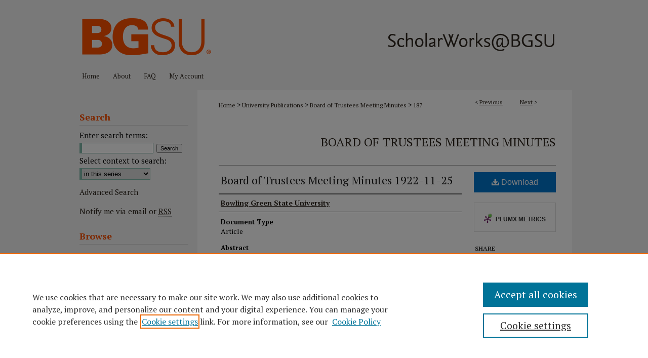

--- FILE ---
content_type: text/css
request_url: https://scholarworks.bgsu.edu/ir-custom.css
body_size: 12230
content:
@charset "iso-8859-1";
/*
-----------------------------------------------
bepress IR custom stylesheet.
Author:   Samira Vijghen
Version:  13 November 2024 (AJL)

PLEASE DO NOT CHANGE THIS FILE
----------------------------------------------- */

/*
-----------------------------------------------
= TYPOGRAPHY General
----------------------------------------------- */
body {
    font:12px/18px "PT Serif", serif; }

#header h1,
#header h6,
#header h4,
h1,
h2,
#search-title,
.article-list h1,
h1.title,
#article h2,
#article-series h2,
.article-list h2,
#submit h2,
#submit h3,
table.editors th,
h2.masthead strong,
legend,
h4,
h5,
#toc .issue a,
#sidebar h3,
#alpha h1,
#series-home h1,
#alpha h2,
#series-home h2,
#alpha h4,
#series-home h4,
.disc1 {
    font-family:"PT Serif", serif; }

h1,
h2,
h3,
h4,
h5,
#search-title,
.article-list h2,
.article-list h2 a,
#article h2,
table.editors th,
.recommend caption,
#submit h2,
#myaccount #account-head .title,
.disc1,
.disc2,
.disc3,
#research-alerts-heading {
    text-align:left; }

h1 {
    font-size:28px;
    font-weight:normal;
    line-height:1.3em; }

.article-list h1 {
    font-size:18px;
    text-align:center; }

h2,
#search-title,
.article-list h1,
h1.title,
#article h2,
#article-series h2,
.article-list h2,
table.editors th,
h2.masthead strong,
legend,
h1#research-alerts-heading {
    font-size:18px;
    font-weight:normal;
    line-height:1.3em;
    text-align:left; }

#sidebar h2,
h2.series,
h3,
h3.series,
.disc2,
#info-box p a,
.communities dt,
.communities dt a:link,
.communities dt a:visited {
    font-family:"PT Serif", serif;
    font-size:12px;
    font-weight:bold; }

#sidebar h2 {
    text-indent:15px;
    border:0;
    border-top:1px solid #fff;
    border-bottom:1px solid #fff; }

h2.series,
h3.series {
    text-transform:uppercase; }

#accessibility-statement h3 {
    font-size: 16px; }

h4 {
    font-size:14px;
    font-weight:bold;
    line-height:1.4em; }

h5 {
    font-weight:normal;
    font-size:12px;
    line-height:1.6em; }


h1#research-alerts-heading {
    margin: 16px 0 8px;
    padding: 5px 0;
}



/* = Links */
#main.text .articleInfo a,
#main.text .doc p a:link,
#main.text .doc p a:visited,
#main.text .box p a:link,
#main.text .box p a:visited,
#main.text h2#series-title a:link,
#main.text h2#series-title a:visited,
#main.text h1#series-title a:link,
#main.text h1#series-title a:visited,
#main.text #alpha #title p a:link,
#main.text #alpha #title p a:visited,
#main.text #alpha #title h3 a:link,
#main.text #alpha #title h3 a:visited
{
    text-decoration: none; }

#main.text a,
#main.text .doc p a:active,
#main.text .doc p a:hover,
#main.text .box p a:active,
#main.text .box p a:hover,
#main.text h2#series-title a:active,
#main.text h2#series-title a:hover,
#main.text h1#series-title a:active,
#main.text h1#series-title a:hover,
#main.text #alpha #title p a:active,
#main.text #alpha #title p a:hover {
    text-decoration: underline; }

#sidebar ul li a,
#sidebar ul li a:link,
#sidebar ul li a:visited,
#sidebar ul li a:active {
    text-decoration:none;
    font-weight:normal; }

#sidebar ul li a:hover {
    text-decoration:underline; }

.article-list .pdf a,
.article-list .native a,
.article-list .external a {
    color:#000;
    font-weight:normal; }

.article-list p.ed a,
.article-list .more p  {
    font-weight:bold;
    font-size:11px;  }


/* = communities.html/Browse Collections Page */

/* Focus indicator for the expand/collapse all button */
#main.text a#toggle-community-expand:focus,
#main.text a#toggle-community-expand:hover{
    outline: 2px solid #2f271f;
    outline-offset:2px;
}

/* empty table cell styling to remove focus */
#main.text td.ygtvcell.ygtvtn a.ygtvspacer,
#main.text td.ygtvcell.ygtvln a.ygtvspacer{
    display:none; /*display:none avoid keyboard focus*/
}

/* Add focus underline to collection name */
#main.text #ir-communities-container a.ygtvlabel:focus,
#main.text #ir-communities-container a.ygtvlabel:hover
{
    text-decoration:underline !important;
}

/* = Breadcrumb, VOL,ISS & Article Pager */

#breadcrumb a,
.crumbs p a,
#pager li {
    font-size:11px;
    font-weight:normal;
    color:#222; }

#breadcrumb a:hover,
.crumbs a:hover {
    color:#ccc; }

/* = At A Glance & Paper of the Day Boxes */
.box p a {
    font-weight:bold; }

.box p a span {
    font-weight:normal;
    color:#000; }

/* = Home Page Downloads Legend */
p#stats {
    font-family:"PT Serif", serif;
    font-size:11px;
    font-weight:normal;
    color:#000; }

/* = Series & Community pages */
h2#series-title,
#series-home h2,
h1#series-title,
#series-home h1 {
    font-family:"PT Serif", serif;
    font-size:24px;
    text-transform:uppercase;
    text-align:right; 
    line-height: 1.2em;
    margin: 0 0 0 10px;
    padding: 10px 0 0;
}

/* Series/ETD Series Jumplist Focus Indicator */
#series-home form#jumplist select.pagination_jumplist_picker:focus,
#series-home form#jumplist select.pagination_jumplist_picker:hover {
    outline: 2px solid #2f271f;
    outline-offset:2px;
}



/* = Article Pages */
#alpha {
    font-family:"PT Serif", serif;
    line-height:1.6em; }

#alpha h1,#series-home h1 {
    color:#222;
    font-size:22px;
    font-weight:normal;
    line-height:1em; }

#alpha h2 {
    font-weight:normal;
    line-height:90%;
    font-size:20px;
    color:#222; }

#alpha h4,#series-home h4 {
    font-weight:normal;
    line-height:90%;
    font-size:17px;
    color:#222; }

#series-home h3 {
    font-weight:normal;
    line-height:90%;
    font-size:17px;
    color:#222; 
    text-decoration: none;
    padding: 10px 0;
    margin: 0;
    font-family:"PT Serif", serif; 
}

#series-home h2.community-browse-heading {
    font-weight:normal;
    line-height:90%;
    font-size:17px;
    color:#222; 
    text-decoration: none;
    padding: 10px 0;
    margin: 0;
    text-transform: none;
    text-align:left;
    font-family:"PT Serif", serif; 
}

#alpha .element h4,
#custom-fields.element h4,
#article-map.element h4 {
    font-family: "PT Serif", serif; }

.articleInfo, .aricleInfo a {
    color:#333;
    font-size:11px;
    font-weight:bold;}

p.comments,p.citation {
    font-size:11px;
    line-height:1.6em; }


#alpha .element h2.field-heading {
    color: #000;
    margin: 0;
    padding: 4px;
    padding-bottom: 0;
    font-weight: bold;
    font-size: 13px;
    font-family: "PT Serif", serif;}

/* Streaming Multimedia Field Heading that Needs to Be Hidden */
#multimedia_url h2, #multimedia_url_2 h2 {
    display:none;
}


#share.aside h2 {
    text-align: left !important;
    font-size: 12px !important;
    font-weight: bold !important;
    text-transform: uppercase !important;
    border-bottom: 1px solid #ddd !important;
    margin-bottom: 5px !important;
    padding-bottom: 5px !important;
    margin-top: 0 !important;
    color: #333 !important;
}

/* = Disciplines Browser */
.disc1 {
    font-size:16px;
    font-weight:normal;
    text-align:left;
    text-transform:uppercase; }

/* Top Downloads Page */
h1#topdownloads-title {
    font-size: 22px;
    margin: 16px 0 8px;
    padding: 5px 0;}

/* Top FAQ Page */
h1#faq-top {
    font-size: 22px;
    margin: 16px 0 8px;
    padding: 5px 0;} 

#main.text #help h2 {
    font-size: 15px;
    margin: 0;
    text-decoration: underline;}

/* Edit Profile Page */

#edit-profile-heading {
    font-size: 28px;
    font-weight: normal;
    line-height: 1.3em;
    text-align: left;
    margin: 16px 0 8px;
    padding: 5px 0;
    margin-block-start: 0.83em;
    margin-block-end: 0.83em;
    margin-inline-start: 0px;
    margin-inline-end: 0px;}
    
#user-about-section-heading {
    margin-bottom: 0px;
    margin-top: 5%;
    border-bottom: 1px solid #fd5000;}

table#submit_aboutyou {
    margin-top:0px;
}

#update-password-section-heading{
    margin-bottom:2%;
    border-bottom: 1px solid #fd5000;
}

#update-password-button {
    margin-top:3%;
}

#reset-password-button {
    margin-top:3%;
}

/*
-----------------------------------------------
= TYPOGRAPHY Journal Specific
----------------------------------------------- */
#toc .vol {
    font-size:28px;
    font-weight:normal;
    line-height:1.3em; }

#toc .issue a {
    font-size:18px;
    font-weight:normal;
    line-height:1.5em; }

#sidebar h3 /* special issue in sidebar */ {
    font-weight:bold;
    text-transform:uppercase;
    letter-spacing:.2em;
    font-size:100%;
    line-height:1.6em;
    color:#2f271f;
    text-indent:15px; }

/*
-----------------------------------------------
= TYPOGRAPHY Reapply after reset. Consult with Dev before changing!
----------------------------------------------- */
strong {
    font-weight:bold; }

em {
    font-style: italic;  }

/*
-----------------------------------------------
= COLORS
----------------------------------------------- */
body {
    background-color:#f3f3f3 !important;
    color:#000;  }

#wrapper,
#recent hr  {
    background-color:#f3f3f3; }
#recent hr {
    color:#f3f3f3; }

#footer {
    background-color:#e5e5e5; }

#header  {
    background:#f3f3f3; }

#subheader,
#navigation  {
    background:#f3f3f3;}

#header a  {
    background:inherit;
    color:#2f271f;
    text-decoration:none; }

h1,
h2,
h3,
h5,
#search-title,
.article-list h1,
.article-list h2,
#article h2,
table.editors th,
.recommend caption,
legend,
.text #myaccount #account-head .title,
#confirm caption,
table#additional-files td span b   {
    color: #fd5000; }

#sidebar h2  {
    background-color:#f3f3f3;
    color:#2f271f; }

.article-list h2 a {
    border-bottom:1px solid #f3f3f3; }

#sidebar a,
#sidebarFeed a,
#sidebar ul li,
#sidebar ul li a,
#sidebar ul li a:link,
#sidebar ul li a:visited,
#sidebar ul li a:active,
#wrapper .text #myaccount thead tr th,
#sidebar p,
#sidebar label,
#sidebar h3 /* symposium title in sidebar */  {
    color:#2f271f; }

#sidebarFeed a,
#sidebarFeed a:link,
#sidebarFeed a:visited,
#sidebarFeed a:active {
    background-color:#f3f3f3;  }


/* = Links */
a:link,a:visited,h4 {
    color: #2f271f;  }



a:hover,a:active,a:focus,.article-list a:hover {
    color:#80b9ab; }

#main.text #alpha #title p a:link,
#main.text #alpha #title p a:visited {
    color: #222; }

#main.text #alpha #title h3 a:link,
#main.text #alpha #title h3 a:visited {
    color: #222; }

#main.text #alpha #title h1 a:link,
#main.text #alpha #title h1 a:visited {
    color: #222; 
    text-decoration:none;
    font-family:"PT Serif", serif;}

#main.text #alpha #title p a:active,
#main.text #alpha #title p a:hover {
    color: #2f271f; }

#main.text #alpha #title h3 a:active,
#main.text #alpha #title h3 a:hover {
    color: #2f271f; 
    text-decoration: underline;}

#main.text #alpha #title h1 a:active,
#main.text #alpha #title h1 a:hover {
    color: #2f271f; 
    text-decoration: underline;}

#content .text a:focus {
    border-bottom: 1px dotted #000; }

#sidebar li a:active,
#sidebar li a:hover,
#sidebar li a:focus {
    background-color:#f3f3f3;  }

#tabs a {
    background:#f3f3f3;
    color:#2f271f;
    border:1px solid #f3f3f3; }

.adjacent-pagination li.active a{
    border:2px solid #2f271f !important;
}

/* = Sidebar Buttons */
ul#navlist {
    border-top:1px solid #f3f3f3; }

ul#navlist li a  {
    color:#2f271f;
    border-bottom:1px solid #f3f3f3; }

/* = My Account page */

.text #myaccount table  {
    border:1px solid #ccc; }

.text #myaccount thead tr th  {
    color:#000;
    background-color:#c5c5c5; }

.text #myaccount th,
.text #myaccount td {
    border-bottom:1px solid #eee; }

.text #myaccount tr th {
    color:#000;
    background-color:#eee; }

.text #myaccount table table {
    border:1px solid #eee; }

.text #myaccount td a,
.text #myaccount th a {
    color: #2f271f; }

.text #myaccount tr:hover,
.text #myaccount .odd:hover {
    background-color: #eee; }

 /* DCIR-370 */   
 .text #myaccount th.table-header {
    border-bottom:1px solid #eee;
    text-transform:none;
    background-color:#fff;
    color:#000;
    margin:0;
    padding:5px 10px;
    font-weight:normal;}

/* DCIR-370 */
#main.text #myaccount table th.table-header a:link,
#main.text #myaccount table th.table-header a:visited {
color: #2f271f;
background-color:inherit;
font-weight:bold;
text-decoration:none; }

/* DCIR-370 */ 
#main.text #myaccount table th.table-header a:active,
#main.text #myaccount table th.table-header a:hover {
    color: #000;
    background-color: #fff;
    text-decoration: underline; }

.text #myaccount #account-head h1.title{
    margin: 0px; 
    font-family: "PT Serif", serif; 
    padding: 0px;
}

.text #myaccount h2 {
    font-size: 11px;
    font-weight: bold;
    text-align: left;
    text-transform: uppercase;
    margin:0px;
    padding:0px;
    font-family: "PT Serif", serif; 
    color:#2f271f;
}

.text #myaccount caption {
    color: #000;
    background-color: #c5c5c5;
    font-size: 11px;
    font-weight: bold;
    text-align: left;
    text-transform: uppercase;
    margin: 0px;
    font-family: "PT Serif", serif; 
    text-align:left;
    padding: 8px 2px 5px 5px;
}

.text #myaccount caption a:link, 
.text #myaccount table caption a:visited,
.text #myaccount h2.submission-reviews-section-title a:link,
.text #myaccount h2.submission-reviews-section-title a:visited,
.text #myaccount h2.collection-admin-section-title a:link,
.text #myaccount h2.collection-admin-section-title a:visited {
    color: #fff !important;
    background-color: #333;
}

.text #myaccount table caption a:active,
.text #myaccount table caption a:hover,
.text #myaccount h2.submission-reviews-section-title a:active,
.text #myaccount h2.submission-reviews-section-title a:hover,
.text #myaccount h2.collection-admin-section-title a:active,
.text #myaccount h2.collection-admin-section-title a:hover {
	color: #333 !important;
	background-color: #fff; }

.text #myaccount table td.presentation-table-td{
    font-size: 11px;
    font-weight: bold;
    padding: 8px 2px 5px 5px;
    text-align: left;
    text-transform: uppercase;
    background-color: #c5c5c5;
}

.text #myaccount h2.submission-reviews-section-title{
    font-size: 11px;
    font-weight: bold;
    font-family: "PT Serif", serif; 
    padding: 8px 2px 5px 5px;
    text-align: left;
    text-transform: uppercase;
    background-color: #c5c5c5;
}

.text #myaccount div.submission-reviews-section{
    margin: 1em auto;
}

.text #myaccount table.publications-subsection{
  margin-top: 0px;
}

.text #myaccount table.publications-subsection caption{
    background-color:  #eee;    
}

/* = Login Page */

#myaccount h1#login-page-heading{
    font-size: 11px;
    font-weight: bold;
    text-align: left;
    text-transform: uppercase;
    margin: 0px;
    padding: 0px;
    font-family: "PT Serif", serif; 
    color:#2f271f;
}

#login-block .button_row label input#remember {
    margin-right: 5px;
}

#login-block .button_row label input#remember:focus,
#login-block .button_row label input#remember:hover {
    outline: 2px solid #2f271f;
    outline-offset:2px;
}

#myaccount #login button:focus,
#myaccount #login button:hover{
    outline: 2px solid #2f271f;
    outline-offset:2px;  
}


#login-block .panel p.forget-link a:focus,
#login-block .panel p.forget-link a:hover{
    outline: 2px solid #2f271f;
    outline-offset:2px; 
}

#myaccount #signup a:focus,
#myaccount #signup a:hover {
    outline: 2px solid #2f271f;
    outline-offset:2px; 
}

#myaccount #login-block input#auth_email:focus,
#myaccount #login-block input#auth_email:hover,
#myaccount #login-block input#auth_password:focus,
#myaccount #login-block input#auth_password:hover {
    outline: 2px solid #2f271f;
    outline-offset:2px; 
}







/*
-----------------------------------------------
= Miscellaneous
----------------------------------------------- */

.text #confirm thead tr th  {
    color:#2f271f;
    background-color:#f3f3f3; }

.text #confirm thead tr th.add-date{
    padding: 5px 0px 5px 8px;
}

.text #confirm th,
.text #confirm td {
    border-bottom:1px solid #eee; }

.text #confirm tr th {
    color:#2f271f;
    background-color:#f3f3f3; }

table#metadata tbody tr th {
    background-color:#fff;
    color:#f3f3f3;}

.text #confirm table table {
    border:1px solid #f3f3f3; }

.text #confirm td a {
    color: #2f271f; }

.text #confirm tr:hover,
.text #confirm .odd:hover {
    background-color: #eee; }

.text #confirm tr th.pub-queue-tbl-title-header{
    color:#000;
    background:#fff;
    font-weight:normal;
    border-bottom:1px solid #eee;
    font:11px/15px Arial, Verdana, Helvetica, sans-serif;
	padding:5px 10px 0;
	vertical-align:top;}

.text #confirm #submitted_papers p#pub-queue-instructions{
    margin: 2% auto;
}

.text #confirm #submitted_papers label#pub-queue-select-all-label{
    display: flex;
    align-items: center;
    justify-content: flex-start;
}

.text #confirm h2.main_title{
    font-size:150%;
    color: #646464;
    margin:0;
    font-family:"PT Serif", serif;
}

#sidebar input#email_address,
#sidebar input#search,
#sidebar select,
.form-table select,
.form-table input#author {
    border:1px solid #80b9ab;
    border-left:5px solid #80b9ab;  }

/* Sidebar Search Form  */

#sidebar form#sidebar-search input#search {
    margin-bottom:4px;
    margin-top:4px;
    margin-right:3px;
}

#sidebar form#sidebar-search input#search:focus,
#sidebar form#sidebar-search input#search:hover {
    outline: 2px solid #2f271f;
    outline-offset:2px;
}

#sidebar form#sidebar-search select#context{
    margin-bottom:4px;
    margin-top:4px;
}

#sidebar form#sidebar-search select#context:focus,
#sidebar form#sidebar-search select#context:hover {
    outline: 2px solid #2f271f;
    outline-offset:2px;
}

#sidebar form#sidebar-search input.searchbutton:focus,
#sidebar form#sidebar-search input.searchbutton:hover{
    outline: 2px solid #2f271f;
    outline-offset:2px;
}


#alpha .author,
#series-home .chair {
    border-top: solid 2px #666;  }

#alpha .author a:link {
    text-decoration:none; }
#alpha .author a:link strong {
    text-decoration:underline; }

form#sidebar-search .border {
    background:#80b9ab;  }

#submit .field .field-border,
.box-border,
fieldset#sort_menu,
#save_options,
table#import_table tbody tr:hover,
#date_publication_date td  {
    background-color: #eee; }

table#etd-metadata {
    background:#fff;
    border-collapse:collapse;
    color:#000;
    font:normal 11px/11px arial,helvetica,sans-serif; }

table#etd-metadata caption {
    font-size:18px;
    line-height:18px;
    font-weight:normal;
    text-align:left; }

table#etd-metadata tbody td {
    padding:5px;
    border-bottom:1px solid #000;
    text-align:left;  }

#confirm table#etd-metadata th {
    background-color:#fff;
    color:#000;
    white-space:nowrap;
    text-transform:none;
    vertical-align:top;
    width:200px;
    padding:5px;
    text-align:right;  }

/*
-----------------------------------------------
= LOGO IN FOOTER
to hide the logo replace CSS below with:
#bepress { display:none; }
----------------------------------------------- */
#bepress a {
        background:#e5e5e5 url(assets/md5images/c3d65fe146a11e7116bda6d8670dca97.gif) right no-repeat;
        width:240px;
        height:75px;
        display:block;
        margin:0;
        padding:0;
        border:0;}

/* Content Carousel */

.ft-block {
    background-color:#fff;
    display:block;
    overflow:hidden; }

#ir-carousel .aspect{
    height:auto;}

/* Image Localizations */



#wrapper {
    background-image: url(assets/md5images/cf1e60b6ab93bff127a9eca3244a962c.gif);
    background-repeat: repeat-y; }




#cover-browse h3 {
    background: transparent url(assets/md5images/832a76d6406f9d0547a7c324bf82135f.gif) left no-repeat; }





/* Browse Authors by Discipline Activity Graphs */
td.yui3-column-activity .bar {
    background-color:#2f271f; }

/* Activity Page */

#main.text #activity-wrapper {
    height: auto;
        width: 100%; }

#main.text #activity-wrapper #activity-list {
    width: 100%;
    height: auto;
    margin: 40px 0; }

#main.text #activity-wrapper #activity-list tr.header-row {
    background-color: #f9f9f9; }

#main.text #activity-wrapper #activity-list th,
#main.text #activity-wrapper #activity-list td {
    border: 1px solid #CCC;
        font-size: 13px;
        padding: 5px 40px;
        text-align: center;
        color: #555; }

#main.text #activity-wrapper #activity-list table a {
    text-decoration: none;
        font-weight: bold;
        color: #555; }

#main.text #activity-wrapper #activity-list table a:hover,
#main.text #activity-wrapper #activity-list table a:focus {
    text-decoration: underline;
} 

#main.text #activity-wrapper #activity-list table caption {
    color: #fd5000;
    font-family: "PT Serif", serif;
    font-weight: normal;
    font-size: 15px;
    margin-bottom: 10px;
    text-align: left;
}

#main.text #activity-wrapper #activity-graph {
    height: 100%;
    width: 100%; }

#main.text #activity-wrapper h4 {
    color: #fd5000;
    font-family: "PT Serif", serif;
    font-weight: normal;
    font-size: 15px;
        margin-bottom: 10px; }

/* 8.2 Slideshows & Carousels */
/*
 * slippry v1.3.1 - Responsive content slider for jQuery
 * http://slippry.com
 * Released under the MIT license - http://opensource.org/licenses/MI */

/* kenBurns animations, very basic */
@-webkit-keyframes left-right {
  0% {
    -moz-transform: translateY(-20%) translateX(-10%);
    -ms-transform: translateY(-20%) translateX(-10%);
    -webkit-transform: translateY(-20%) translateX(-10%);
    transform: translateY(-20%) translateX(-10%); }
  100% {
    -moz-transform: translateY(0%) translateX(10%);
    -ms-transform: translateY(0%) translateX(10%);
    -webkit-transform: translateY(0%) translateX(10%);
    transform: translateY(0%) translateX(10%); } }
@-moz-keyframes left-right {
  0% {
    -moz-transform: translateY(-20%) translateX(-10%);
    -ms-transform: translateY(-20%) translateX(-10%);
    -webkit-transform: translateY(-20%) translateX(-10%);
    transform: translateY(-20%) translateX(-10%); }
  100% {
    -moz-transform: translateY(0%) translateX(10%);
    -ms-transform: translateY(0%) translateX(10%);
    -webkit-transform: translateY(0%) translateX(10%);
    transform: translateY(0%) translateX(10%); } }
@-ms-keyframes left-right {
  0% {
    -moz-transform: translateY(-20%) translateX(-10%);
    -ms-transform: translateY(-20%) translateX(-10%);
    -webkit-transform: translateY(-20%) translateX(-10%);
    transform: translateY(-20%) translateX(-10%); }
  100% {
    -moz-transform: translateY(0%) translateX(10%);
    -ms-transform: translateY(0%) translateX(10%);
    -webkit-transform: translateY(0%) translateX(10%);
    transform: translateY(0%) translateX(10%); } }
@keyframes left-right {
  0% {
    -moz-transform: translateY(-20%) translateX(-10%);
    -ms-transform: translateY(-20%) translateX(-10%);
    -webkit-transform: translateY(-20%) translateX(-10%);
    transform: translateY(-20%) translateX(-10%); }
  100% {
    -moz-transform: translateY(0%) translateX(10%);
    -ms-transform: translateY(0%) translateX(10%);
    -webkit-transform: translateY(0%) translateX(10%);
    transform: translateY(0%) translateX(10%); } }
@-webkit-keyframes right-left {
  0% {
    -moz-transform: translateY(0%) translateX(10%);
    -ms-transform: translateY(0%) translateX(10%);
    -webkit-transform: translateY(0%) translateX(10%);
    transform: translateY(0%) translateX(10%); }
  100% {
    -moz-transform: translateY(-20%) translateX(-10%);
    -ms-transform: translateY(-20%) translateX(-10%);
    -webkit-transform: translateY(-20%) translateX(-10%);
    transform: translateY(-20%) translateX(-10%); } }
@-moz-keyframes right-left {
  0% {
    -moz-transform: translateY(0%) translateX(10%);
    -ms-transform: translateY(0%) translateX(10%);
    -webkit-transform: translateY(0%) translateX(10%);
    transform: translateY(0%) translateX(10%); }
  100% {
    -moz-transform: translateY(-20%) translateX(-10%);
    -ms-transform: translateY(-20%) translateX(-10%);
    -webkit-transform: translateY(-20%) translateX(-10%);
    transform: translateY(-20%) translateX(-10%); } }
@-ms-keyframes right-left {
  0% {
    -moz-transform: translateY(0%) translateX(10%);
    -ms-transform: translateY(0%) translateX(10%);
    -webkit-transform: translateY(0%) translateX(10%);
    transform: translateY(0%) translateX(10%); }
  100% {
    -moz-transform: translateY(-20%) translateX(-10%);
    -ms-transform: translateY(-20%) translateX(-10%);
    -webkit-transform: translateY(-20%) translateX(-10%);
    transform: translateY(-20%) translateX(-10%); } }
@keyframes right-left {
  0% {
    -moz-transform: translateY(0%) translateX(10%);
    -ms-transform: translateY(0%) translateX(10%);
    -webkit-transform: translateY(0%) translateX(10%);
    transform: translateY(0%) translateX(10%); }
  100% {
    -moz-transform: translateY(-20%) translateX(-10%);
    -ms-transform: translateY(-20%) translateX(-10%);
    -webkit-transform: translateY(-20%) translateX(-10%);
    transform: translateY(-20%) translateX(-10%); } }

/* added to the original element calling slippry */

.sy-box {
    height: 320px; }


.sy-box.sy-loading {
  background: url("/assets/images/loader.gif") 50% 50% no-repeat;
  -moz-background-size: 32px;
  -o-background-size: 32px;
  -webkit-background-size: 32px;
  background-size: 32px;
  min-height: 40px; }
  .sy-box.sy-loading .sy-slides-wrap, .sy-box.sy-loading .sy-pager {
    visibility: hidden; }

/* element that wraps the slides */
.sy-slides-wrap {
  position: relative;
  height: 100%;
  width: 100%; }
  .sy-slides-wrap:hover .sy-controls {
    display: block; }

/* element that crops the visible area to the slides */
.sy-slides-crop {
  height: 100%;
  width: 100%;
  position: absolute;
  overflow: hidden; }

/* list containing the slides */
.sy-list {
  width: 100%;
  height: 100%;
  list-style: none;
  margin: 0;
  padding: 0;
  position: absolute; }
  .sy-list.horizontal {
    -moz-transition: left ease;
    -o-transition: left ease;
    -webkit-transition: left ease;
    transition: left ease; }
  .sy-list.vertical {
    -moz-transition: top ease;
    -o-transition: top ease;
    -webkit-transition: top ease;
    transition: top ease; }

/* single slide */
.sy-slide {
  position: absolute;
  width: 100%;
  z-index: 2; }
  .sy-slide.kenburns {
    width: 140%;
    left: -20%; }
    .sy-slide.kenburns.useCSS {
      -moz-transition-property: opacity;
      -o-transition-property: opacity;
      -webkit-transition-property: opacity;
      transition-property: opacity; }
      .sy-slide.kenburns.useCSS.sy-ken:nth-child(1n) {
        -webkit-animation-name: left-right;
        -webkit-animation-fill-mode: forwards;
        -moz-animation-name: left-right;
        -moz-animation-fill-mode: forwards;
        -o-animation-name: left-right;
        -o-animation-fill-mode: forwards;
        animation-name: left-right;
        animation-fill-mode: forwards; }
      .sy-slide.kenburns.useCSS.sy-ken:nth-child(2n) {
        -webkit-animation-name: right-left;
        -webkit-animation-fill-mode: forwards;
        -moz-animation-name: right-left;
        -moz-animation-fill-mode: forwards;
        -o-animation-name: right-left;
        -o-animation-fill-mode: forwards;
        animation-name: right-left;
        animation-fill-mode: forwards; }
  .sy-slide.sy-active {
    z-index: 3; }
  .sy-slide > img {
    margin: 0;
    padding: 0;
    display: block;
    width: 100%;
    border: 0; }
  .sy-slide > a {
    margin: 0;
    padding: 0;
    display: block;
    width: 100%; }
    .sy-slide > a > img {
      margin: 0 auto;
      padding: 0;
      display: block;
      border: 0;
      width: 100%; }

.sy-slide > a > img {
    height: 320px; }



/* next/ prev buttons, with arrows and clickable area a lot larger than the visible buttons */
.sy-controls {
  display: none;
  list-style: none;
  height: 100%;
  width: 100%;
  position: absolute;
  padding: 0;
  margin: 0; }
  .sy-controls li {
    position: absolute;
    width: 10%;
    min-width: 4.2em;
    height: 100%;
    z-index: 33; }
    .sy-controls li.sy-prev {
      left: 0;
      top: 0; }
      .sy-controls li.sy-prev a:after {
        background-position: -5% 0; }
    .sy-controls li.sy-next {
      right: 0;
      top: 0; }
      .sy-controls li.sy-next a:after {
        background-position: 105% 0; }
    .sy-controls li a {
      position: relative;
      width: 100%;
      height: 100%;
      display: block;
      text-indent: -9999px; }
      .sy-controls li a:link, .sy-controls li a:visited {
        opacity: 0.4; }
      .sy-controls li a:hover, .sy-controls li a:focus {
        opacity: 0.8;
        outline: none; }
      .sy-controls li a:after {
        content: "";
        background-image: url("/assets/images/arrows.png");
        background-repeat: no-repeat;
        -moz-background-size: cover;
        -o-background-size: cover;
        -webkit-background-size: cover;
        background-size: cover;
        text-align: center;
        text-indent: 0;
        list-style: none;
        line-height: 2.8em;
        color: #111;
        font-weight: 800;
        position: absolute;
        background-color: #fff;
        width: 2.5em;
        height: 2.5em;
        left: 50%;
        top: 50%;
        margin-top: -1.4em;
        margin-left: -1.4em;
        -moz-border-radius: 50%;
        -webkit-border-radius: 50%;
        border-radius: 50%; }
  @media only screen and (max-device-width: 600px) {
    .sy-controls {
      display: block; }
      .sy-controls li {
        min-width: 2.1em; }
        .sy-controls li a:after {
          width: 1.4em;
          height: 1.4em;
          margin-top: -0.7em;
          margin-left: -0.7em; } }

/* captions, styled fo the overlay variant */
.sy-caption-wrap {
  position: absolute;
  bottom: 2em;
  z-index: 12;
  left: 50%; }
  .sy-caption-wrap .sy-caption {
    position: relative;
    left: -50%;
    background-color: rgba(0, 0, 0, 0.54);
    color: #fff;
    padding: 0.4em 1em;
    -moz-border-radius: 1.2em;
    -webkit-border-radius: 1.2em;
    border-radius: 1.2em; }
    .sy-caption-wrap .sy-caption a:link, .sy-caption-wrap .sy-caption a:visited {
      color: #e24b70;
      font-weight: 600;
      text-decoration: none; }
    .sy-caption-wrap .sy-caption a:hover, .sy-caption-wrap .sy-caption a:focus {
      text-decoration: underline; }
  @media only screen and (max-device-width: 600px), screen and (max-width: 600px) {
    .sy-caption-wrap {
      left: 0;
      bottom: 0.4em; }
      .sy-caption-wrap .sy-caption {
        left: 0;
        padding: 0.2em 0.4em;
        font-size: 0.92em;
        -moz-border-radius: 0;
        -webkit-border-radius: 0;
        border-radius: 0; } }

/* pager bubbles */
.sy-pager {
 display: none; }

/* element to "keep/ fill" the space of the content, gets intrinsic height via js */
.sy-filler {
  width: 100%; }
  .sy-filler.ready {
    -moz-transition: padding 600ms ease;
    -o-transition: padding 600ms ease;
    -webkit-transition: padding 600ms ease;
    transition: padding 600ms ease; }

.sy-slides-wrap ul li {
    list-style: none !important;
    background: 0 !important;
    padding: 0 !important;
        margin: 0 !important; }

/* Carousel */
.news-slider .text-content {
  position: absolute;
  top: 0;
  left: 0;
  right: 0;
  background-color: rgba(255, 255, 255, 0.9);
  padding: 0 2%;
  width: 25%;
  height: 100%;
}
.news-slider .text-content h2 {
  margin: 0;
  padding-top: 10px;
}
.news-slider .text-content p {
  margin: 0;
}
.news-slider .text-content a.button-link {
  padding: 0.25em 0.5em;
  position: absolute;
  bottom: 1em;
  right: 1em;
}


.news-slider .text-content {
    display: none; }


.news-slider .image-content {
  line-height: 0;
  text-align: center;
}


.news-slider .image-content img {
    height: 320px; }


.news-slider .image-content img {
  max-width: 100%;
}
.news-slider .news-pager {
  display: none;
}

/* Sidebar Feed 8.2 */

#sidebar #divRss ul.feedEkList {
    width:210px;
    list-style:none outside none;
    background-color:#FFFFFF;
    border:1px solid #D3CAD7;
    padding:4px 6px; color:#3E3E3E; }

#sidebar #divRss ul.feedEkList li {
    margin-left: 0;;
    border-bottom:1px solid #D3CAD7;
    padding:5px; }

#sidebar #divRss ul.feedEkList li:last-child {
    border-bottom:none; }

#sidebar #divRss ul.feedEkList .itemTitle a {
    margin-left: 0;
    font-weight:bold;
    color: #2f271f;
    text-decoration:none; }

#sidebar #divRss ul.feedEkList li .itemContent {
    color: #000; }

#sidebar #divRss ul.feedEkList .itemTitle a:hover {
    text-decoration:underline;
    background: 0; }

#sidebar #divRss ul.feedEkList .itemDate {
    font-size:11px;
    color:#aaa;
    margin-left:0px; }

#sidebar #divRss ul.feedEkList .itemContent p {
    line-height: 1.2;
    margin-top: 5px;
    margin-left: 0; }

#sidebar #divRss {
    margin-left: 8px;
    width: 220px; }

#sidebar #divRss ul.feedEkList {
    margin: 0;
    padding: 10px 0;
    width: 220px; }

/* Cookies Page */

.cc-window .cc-message a.cc-link {
    color: #015594 !important;
    opacity: 1 !important;
    margin-left: -3px;}

.cc-window .cc-message a:focus {
    color: #0273CA !important; 
    border:1px solid #015594 !important;}

.cc-window  {
    background-color: #f6f6f6 !important;}

.cc-window .cc-compliance .cc-btn {
    background-color: #015594 !important;}

.cc-window .cc-compliance a.cc-btn:focus {
    background-color: #0273CA !important;
    outline:1px solid  #0273CA !important;
    outline-offset: 1px;}


#cookies-page td,
#cookies-page th {
    padding: 10px;
    border: 1px solid #ddd; }

#cookies-page td:nth-of-type(2) {
    width: 50%; }

#cookies-page caption {
    font-weight:600;
    text-align:left;
    margin:15px 0;
}
#cookies-page h3 {
    color:#000;
}

/* PlumX */

#beta_7-3 * {
    text-align: left; }

body#geo-series #beta_7-3,
body#gallery #beta_7-3 {
    background: transparent;
    width: 169px;
    margin: 0;
    padding: 0; }

#beta_7-3 .aside {
    box-shadow: none !important;
    border-radius: 0 !important;
    padding: 10px 0 !important;
    width: 100% !important;
    max-width: 160px !important;
    margin-top: 10px !important;
    font-family: Helvetica, Arial, sans-serf;
    border: 0; }

#beta_7-3 .aside p {
    margin-bottom: 0; }

#beta_7-3 pull-left {
    width: 100%; }

#main.text #ir-book #beta_7-3 #buy-link {
    border: 0 !important;
    width: 100% !important;
    max-width: 100% !important;
    padding: 0 !important;
    margin: 0 !important; }

#beta_7-3 h4,
#beta_7-3 h3,
#beta_7-3 .PlumX-Popup .ppp-container.ppp-badge>a {
    text-align: left !important;
    font-size: 12px !important;
    font-weight: bold !important;
    text-transform: uppercase !important;
    border-bottom: 1px solid #ddd !important;
    margin-bottom: 5px !important;
    padding-bottom: 0px !important;
    padding-top:3px !important;
    padding-right: 7px !important;
    margin-top: 0 !important;
    color: #333 !important; }

#beta_7-3 #article-stats.aside {
    border: 1px solid #ddd !important;
    padding: 10px !important;
    max-width: 140px !important; }

#beta_7-3 #article-stats.aside h4 {
    background-image: none !important;
    display: inline-block;
    width: 100%;
    padding-left: 0; }

#beta_7-3 .PlumX-Popup {
    float: left; }

#beta_7-3 .PlumX-Popup .ppp-container.ppp-badge>a {
    border: 0 !important; }

.ppp-pop .plx-citation .ppp-title,
.ppp-pop .plx-mention .ppp-title,
.ppp-pop .plx-socialMedia .ppp-title,
.ppp-pop .plx-capture .ppp-title,
.ppp-pop .plx-usage .ppp-title,
.PlumX-Popup .ppp-container.ppp-badge.ppp-small .ppp-pop-left ul li div.ppp-title {
    color:black !important;}

#main.text #ir-book #file-list {
    border-radius: 0;
    display: flex;
    flex-direction: column; }

#main.text #beta_7-3 a.btn {
    width: 100%;
    max-width: 140px !important;
    margin: 0;
    display: inline-block;
    float: right;
    font-weight: bold;
    text-align: center;
    text-decoration: none;
    text-shadow: none !important;
    background-image: none !important;
    background: #fff !important;
    border-radius: 0 !important;
    box-shadow: none !important;
    border: 1px solid #0074cc !important;
    font-weight: normal;
    font-size: 16px;
    padding: 10px;
    color: #0074cc !important;
    background: #fff !important;
    border: 1px solid #0074cc !important; }

#main.text a.btn:active,
#main.text a.btn:hover,
#main.text a.btn:focus {
    text-decoration: underline !important;
    font-weight: normal !important; }

#main.text #beta_7-3 .aside.download-button a.btn,
#main.text #ir-book #file-list a.btn,
#main.text #ir-book #full-text a.btn {
    width: 100%;
    max-width: 140px !important;
    margin: 0;
    display: inline-block;
    float: right;
    font-weight: bold;
    text-align: center;
    text-decoration: none;
    text-shadow: none !important;
    background-image: none !important;
    background: #fff !important;
    border-radius: 0 !important;
    box-shadow: none !important;
    border: 1px solid #0074cc !important;
    font-weight: normal;
    font-size: 16px;
    padding: 10px;
    color: #fff !important;
    background: #0074cc !important; }

#main.text #beta_7-3 a.btn:active,
#main.text #beta_7-3 a.btn:hover,
#main.text #beta_7-3 a.btn:focus {
    text-decoration: underline !important;
    font-weight: normal !important; }

#main.text #ir-book #beta_7-3 div#cover-img {
    margin-bottom: 10px !important;
    text-align: center; }

#main.text #ir-book #beta_7-3 div#cover-img img.cover {
    float: none; !important; }

#main.text #ir-book #file-list .files a.btn.btn-small,
#ir-book #beta_7-3 #buy-link a#buy-book,
#gallery #beta_7-3 a#img-med.btn,
#gallery #beta_7-3 a#img-thumb.btn {
    background: #fff !important;
    color: #0074cc !important;
    clear: both;
    margin-bottom: 4px; }

#main.text #ir-book #file-list .files a.btn.btn-small {
    margin-right: 0;
    margin-left: 10px; }

#ir-book #beta_7-3 #buy-link a#buy-book {
    float: none !important;
    margin-bottom: 10px; }

#main.text #ir-book #full-text p,
#main.text #ir-book #alpha .element #full-text p {
    line-height: 32px; }

#main.text #ir-book #file-list a.btn:active,
#main.text #ir-book #file-list a.btn:hover,
#main.text #ir-book #file-list a.btn:focus {
    text-decoration: underline; }

#main.text #ir-book #alpha .element .files p {
    margin-right: 6px;
    padding-top: 0;
    line-height: 16px;
    margin: 2px 6px 4px 0;
    height: auto;
    min-height: 38px;
    word-break: break-word; }

body#gallery #main.text #beta_7-3 a.btn {
    margin: 4px 0; }

#beta_7-3 span#article-downloads {
    font-size: 15px;
    font-weight: bold;
    text-align: center;
    color: #333; }

#beta_7-3 .ppp-pop ul li  {
    background: 0 !important; }

#beta_7-3 p.article-downloads-wrapper {
    margin-bottom: 4px;
    text-align: center !important;
    font-size: 14px;
    font-family: 'Helvetica Neue', Arial, Verdana, Helvetica, sans-serif;
    color: #666;
    font-weight: normal; }

#beta_7-3 .ppp-container.ppp-small.ppp-badge {
    margin-top: 4px; }

#beta_7-3 span.article-downloads-text {
    padding-left: 4px !important;
    font-size: 12px;  }

#beta_7-3 #article-stats.aside p.article-stats-date {
    font-style: normal;
    margin-top: 0;
    font-size: 11px;
    color: #666; }

#beta_7-3 #article-stats.aside p.article-stats-date.plum-border {
    padding-bottom: 4px;
    border-bottom: 1px solid #ddd;
    margin-bottom: 5px !important; }

#beta_7-3 p#article-plum-info {
    float: left;
    line-height: 1.4em;
    margin-top: 5px;
    margin-bottom: 0;
    font-size: 11px; }

#beta_7-3 p.article-plum-info a {
    text-decoration: none !important;
    color: #333 !important; }

#beta_7-3 #plumx-view-more {
    float: left;
    padding: 4px;
    font-size: 11px;
    color: #666; }

#beta_7-3 #plumx-view-more p a {
    text-decoration: none !important;
    color: #666 !important; }

#beta_7-3 #plumx-view-more #article-plum-info-wrapper {
    display: none; }

#beta_7-3 #plumx-view-more:hover > #article-plum-info-wrapper {
    display: block; }

#beta_7-3 .aside.download-button {
    border: 0 !important;
    padding-right: 0 !important;
    margin-top: 0 !important;
    padding-top: 5px !important; }

#main.text #beta_7-3 .aside.download-button a.btn,
#main.text #ir-book #file-list a.btn,
#main.text #ir-book #full-text a.btn {
    color: #fff !important;
    background: #0074cc !important; }

#beta_7-3 .g-map #map {
    border: 1px solid #ddd;
    height: 140px;
    margin: 16px 0;
    padding: 0;
    width: 99%;
    margin-bottom: 4px; }

/* PlumX Mobile */

.mbl #main #breadcrumb {
    margin-top: 20%; }

.mbl #main #ir-book #breadcrumb {
    margin-top: 0; }

.mbl #main #beta_7-3 {
    float: none !important;
    width: 94% !important;
    padding: 0 !important; }

.mbl #gallery #main #beta_7-3 {
    padding: 0 !important; }

.mbl #beta_7-3 #beta-disciplines.aside,
.mbl #beta_7-3 .altmetric-embed,
.mbl #beta_7-3 #share.aside,
.mbl #beta_7-3 #article-stats.aside,
.mbl #main #beta_7-3 .aside {
    border-top: 1px solid #ddd !important;
    border-bottom: 1px solid #ddd !important;
    border-left: none !important;
    border-right: none !important;
    box-shadow: none !important;
    border-radius: 0 !important;
    width: 100% !important;
    max-width: 96% !important;
    margin-top: 10px !important;
    width: 100% !important;
    padding: 10px !important;
    float: left !important; }

.mbl #main #beta_7-3 #article-stats.aside {
    max-width: 100% !important;
    width: 100% !important;
    margin: 0 !important;
    padding: 0 !important;
    margin-bottom: 20px !important;
    border: 0 !important; }

.mbl #beta_7-3 p.article-downloads-wrapper {
    margin-top: 10px !important; }

.mbl #beta_7-3 #article-stats.aside p.article-stats-date {
    padding-bottom: 10px !important; }

.mbl #main #beta_7-3 .aside.download-button {
    width: 96% !important;
    max-width: 96% !important;
    float: none !important;
    margin: 0 !important;
    padding: 2% !important;  }

.mbl #main #beta_7-3 .aside.download-button a.btn {
    width: 100% !important;
    max-width: 99% !important;
    float: none !important;
    padding: 0 !important;
    margin: 0 !important
    background: #0074cc !important;
    color: #fff !important; }

.mbl #main.text #ir-book #full-text {
    margin-left: 0; }

.mbl #main.text #ir-book #file-list {
    width: 100%; }

.mbl #main.text #ir-book #file-list p {
   padding-bottom: 10px;
   padding-left: 15px; }

.mbl #main.text #ir-book #file-list a.btn,
.mbl #main.text #ir-book #full-text a.btn {
    max-width: 100px !important; }

.mbl .PlumX-Popup {
    width: 100% !important; }

.mbl #beta_7-3 .PlumX-Popup .ppp-container.ppp-badge>a {
    padding-left: 4% !important; }

body.mbl #beta_7-3 .ppp-pop.ppp-pop-left { display: block !important; }

.mbl #beta_7-3 .ppp-branding {
    display: none; }

.mbl #beta_7-3 .PlumX-Popup .ppp-container.ppp-small {
    position: relative !important;
    display: inline-block !important;; }

.mbl #beta_7-3 .PlumX-Popup .ppp-container.ppp-badge.ppp-small .ppp-pop-left {
    border: 0 !important;
    position: relative !important;
    top: unset !important;
    right: unset !important;
    left: unset !important;
    box-shadow: none !important;
    max-width: 100% !important;
    width: 100% !important;
    display: inline-block !important;  }

.mbl #beta_7-3 .PlumX-Popup .ppp-container.ppp-badge {
    border: 0 !important;
    vertical-align: unset !important;
    max-width: 100% !important;
    width: 100% !important; }

.mbl #beta_7-3 .ppp-pop-left:after, .ppp-pop-shadow-left:after,
.mbl #beta_7-3 .ppp-pop:after, .ppp-pop-shadow:after,
.mbl #beta_7-3 .ppp-pop-left:before, .ppp-pop-shadow-left:before {
    display: none !important; }

.mbl #beta_7-3 #beta-disciplines.aside,
.mbl #main #beta_7-3 .aside {
    border-top: 0 !important;
    border-bottom: 0 !important;
    margin: 0 !important; }

.mbl #main #beta_7-3 .aside#beta-disciplines h4,
.mbl #main #beta_7-3 .aside h4 {
    width: 100% !important; }

/* Advanced Search Page - Visible Focus Indicators */
#advanced-search input#search-string:focus,
#advanced-search select.field-sel:hover,
#advanced-search select.field-sel:focus,
#advanced-search input.term:hover,
#advanced-search input.term:focus,
#advanced-search input#start-date:hover,
#advanced-search input#start-date:focus,
#advanced-search input#end-date:hover,
#advanced-search input#end-date:focus,
#advanced-search select#advanced-context:hover,
#advanced-search select#advanced-context:focus,
#advanced-search input.control-add-row:focus,
#advanced-search input.control-add-row:hover,
#advanced-search input.control-delete-row:focus,
#advanced-search input.control-delete-row:hover,
#advanced-search input#sort-date:focus,
#advanced-search input#sort-date:hover,
#advanced-search input#sort-score:focus,
#advanced-search input#sort-score:hover,
#advanced-search select#results-format:hover,
#advanced-search select#results-format:focus,
#advanced-search #switch-to-basic:focus,
#advanced-search #switch-to-basic:hover,
#advanced-search #do-search-advanced:focus,
#advanced-search #do-search-advanced:hover,
#advanced-search div.row.query p select.op-sel:focus,
#query-results #results-footer a#first-page:focus,
#query-results #results-footer a#first-page:hover,
#query-results #results-footer a#previous-page:focus,
#query-results #results-footer a#previous-page:hover,
#query-results #results-footer a#next-page:focus,
#query-results #results-footer a#next-page:hover,
#query-results #results-footer a#last-page:focus,
#query-results #results-footer a#last-page:hover,
#query-results #results-sub-header a#my-searches:focus,
#query-results #results-sub-header a#save-search-submit:focus,
#results-list span.title a:focus,
#results-list span.pub a:focus,
#results-list span.download a:focus,
#results-facets ul li a:focus {
    outline: 2px solid #2f271f;
    outline-offset:2px;
}

/* Advanced Search - Remove Empty/Hidden Select Sell*/

#advanced-search #p1 span.grid_2 {
    padding:0.01%;
}

#advanced-search #p1 span.grid_2 label {
    display:none;
}

#advanced-search #p1 select#op_1{
    display:none;
}






/* Saved Search Page - Visible Focus Indicators */
table#saved-search dt a:focus,
table#saved-search dt a:hover,
table#saved-search td.act input:focus,
table#saved-search td.act input:hover,
table#saved-search tfoot input.fr:focus,
table#saved-search tfoot input.fr:hover,
fieldset#email-preferences input:focus,
fieldset#email-preferences input:hover
 {
    outline: 2px solid #2f271f;
    outline-offset:2px;
}

/* Book Gallery/Image Gallery -  Visible Focus Indicators */

.container ul#gallery_items div.content_block a.cover:focus, 
.container div.gallery-tools a#switch_button:focus, 
.container div.gallery-tools a#slide-button:focus, 
.container ul#gallery_items div.content_block h2 a:focus 
{
    outline: 2px solid #2f271f;
    outline-offset: 2px; 
}

.container ul#gallery_items.thumb_view li,
.container ul#gallery_items.display li {
    margin: 5px 3.25px; /* Adjust margins/placement of thumbnail for focus indicator */
}

.container ul#gallery_items div.content_block a.cover {
    height:fit-content;
    width:160px;
    display:block;
}

div#book-gallery .container ul#gallery_items div.content_block a.cover {
    width:160px;
    height:fit-content;
}


/* PlumX Popup Box - Visible Focus Indicator */
#beta_7-3 .PlumX-Popup .ppp-container.ppp-badge a.plx-wrapping-print-link:focus {
    outline: 2px solid #2f271f;
    outline-offset:2px; 
}


/* IRUS Widget Box - Visible Focus Indicator */
#irus_badge div#irus_badge_image a:focus {
    outline: 2px solid #2f271f;
    outline-offset:2px; 
}

/* Social Media Share Icons - Visible Focus Indicators */
#share.aside div.a2a_kit {
    /*adjust container spacing so outline looks okay*/
    display:flex;
    flex-flow: row wrap;
    justify-content: space-between; 
}

#share.aside div.a2a_kit a:focus,
#share.aside div.a2a_kit a:hover {
    outline: 2px solid #2f271f;
    outline-offset:2px; 
    border-bottom: none;
}


/* Non-Journal Submission Form - Visible Focus Indicators */
form p input[type="submit"]:focus,
form p input[type="submit"]:hover,
div#submit div.field div.field-border input[type="text"]:focus,
div#submit div.field div.field-border input[type="text"]:hover,
div#submit div.field div.field-border select:focus,
div#submit div.field div.field-border select:hover,
div#submit div.field input[type="file"]:focus,
div#submit div.field input[type="file"]:hover,
div#submit div#author_picker div.box-wrapper input:hover,
div#submit div#author_picker div.box-wrapper input:focus,
div#submit div#author_picker div.box-wrapper p.author-buttons a:hover,
div#submit div#author_picker div.box-wrapper p.author-buttons a:focus,
div#submit div#author_picker div.box-footer a:hover,
div#submit div#author_picker div.box-footer a:focus,
form input[type="submit"]:focus,
form input[type="submit"]:hover, 
div.field-box input[type="radio"]:focus, 
div.field-box input[type="radio"]:hover,
div.field textarea:focus, 
div.field textarea:hover,
p.tip a.helplink:focus, /* Visible focus for links in field instructions */
p.tip a.helplink:hover, 
div.field-box div.box-border span.checkbox-radio-label a:focus,
div.field-box div.box-border span.checkbox-radio-label a:hover,
table.date-table select:focus, /* Visible Focus for Date Field Components */
table.date-table select:hover,
table.date-table input:focus, 
table.date-table input:hover,
div.multiselect div.multiSelectControls input.multiSelectOptionsButton:focus, 
div.multiselect div.multiSelectControls input.multiSelectOptionsButton:hover,
div.field-box input:focus, /* Visible focus for checklist/radio options */
div.field-box input:hover {
  outline: 2px solid #2f271f;
  outline-offset:2px; 
}

div#submit .field label {
  margin:3px; /* Adjust margins for focus indicator */
}

div.multiselect div.multiSelectControls input.multiSelectOptionsButton {
  margin: 6px;
}

#author_picker .box-wrapper {
    width:663px;
}

/* Corp author checkbox re-sizing */
#author_picker td label.corp-author input{
    margin: 5px 9px 0 !important;
}

#author_picker div.details table {
    margin-left: 5px;
}

#author_picker ul.authors div.summary  {
    margin-left: 5px !important;
}

.text #author_picker td input[type=text].institution,
#edbypass #author_picker td input.institution {
    width:154px !important;
}

/* Submission Form - Attach Additional Files */
#submit input#attach_additional_files {
    display:block;
}

/* Author Picker Accessibility Fix (DCIR-578) */
p.author-buttons {
    display:flex;

}

button#author-picker-add-button{
    float:right;
  }
  
#author-picker-add-button:focus,
#author-picker-add-button:hover {
    outline: 2px solid #2f271f;
    outline-offset: 3px;
}

/*Visually Hidden Class: Hide from Sighted Users But Not Screen Readers*/
.visually-hidden { 
    height: 1px; 
    overflow: hidden;
    width: 1px;
    position: absolute;
    clip: rect(1px, 1px, 1px, 1px);
    clip-path: inset(50%); /* future-proof */
    white-space: nowrap;
  }

